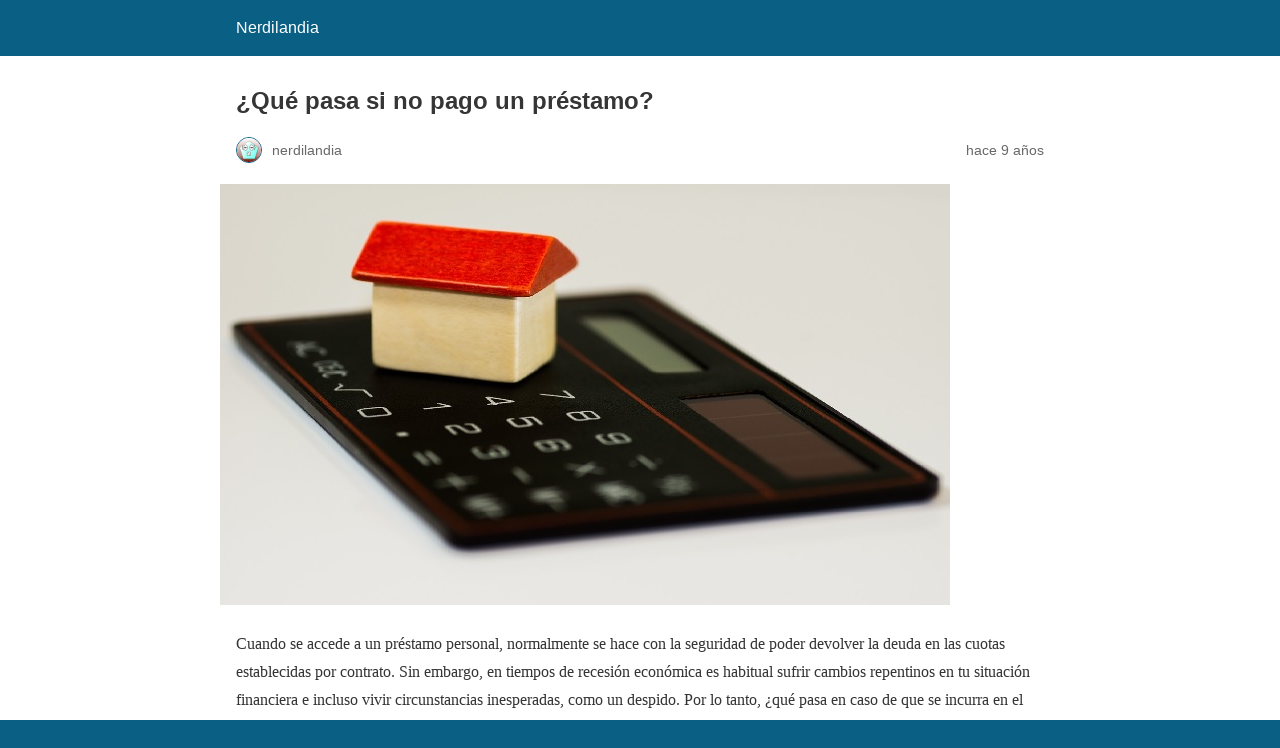

--- FILE ---
content_type: text/html; charset=utf-8
request_url: https://www.nerdilandia.com/que-pasa-si-no-pago-un-prestamo/?amp
body_size: 31349
content:
<!DOCTYPE html>
<html amp lang="es" data-amp-auto-lightbox-disable transformed="self;v=1" i-amphtml-layout="" i-amphtml-no-boilerplate="">
<head><meta charset="utf-8"><meta name="viewport" content="width=device-width,minimum-scale=1"><link rel="preconnect" href="https://cdn.ampproject.org"><style amp-runtime="" i-amphtml-version="012512221826001">html{overflow-x:hidden!important}html.i-amphtml-fie{height:100%!important;width:100%!important}html:not([amp4ads]),html:not([amp4ads]) body{height:auto!important}html:not([amp4ads]) body{margin:0!important}body{-webkit-text-size-adjust:100%;-moz-text-size-adjust:100%;-ms-text-size-adjust:100%;text-size-adjust:100%}html.i-amphtml-singledoc.i-amphtml-embedded{-ms-touch-action:pan-y pinch-zoom;touch-action:pan-y pinch-zoom}html.i-amphtml-fie>body,html.i-amphtml-singledoc>body{overflow:visible!important}html.i-amphtml-fie:not(.i-amphtml-inabox)>body,html.i-amphtml-singledoc:not(.i-amphtml-inabox)>body{position:relative!important}html.i-amphtml-ios-embed-legacy>body{overflow-x:hidden!important;overflow-y:auto!important;position:absolute!important}html.i-amphtml-ios-embed{overflow-y:auto!important;position:static}#i-amphtml-wrapper{overflow-x:hidden!important;overflow-y:auto!important;position:absolute!important;top:0!important;left:0!important;right:0!important;bottom:0!important;margin:0!important;display:block!important}html.i-amphtml-ios-embed.i-amphtml-ios-overscroll,html.i-amphtml-ios-embed.i-amphtml-ios-overscroll>#i-amphtml-wrapper{-webkit-overflow-scrolling:touch!important}#i-amphtml-wrapper>body{position:relative!important;border-top:1px solid transparent!important}#i-amphtml-wrapper+body{visibility:visible}#i-amphtml-wrapper+body .i-amphtml-lightbox-element,#i-amphtml-wrapper+body[i-amphtml-lightbox]{visibility:hidden}#i-amphtml-wrapper+body[i-amphtml-lightbox] .i-amphtml-lightbox-element{visibility:visible}#i-amphtml-wrapper.i-amphtml-scroll-disabled,.i-amphtml-scroll-disabled{overflow-x:hidden!important;overflow-y:hidden!important}amp-instagram{padding:54px 0px 0px!important;background-color:#fff}amp-iframe iframe{box-sizing:border-box!important}[amp-access][amp-access-hide]{display:none}[subscriptions-dialog],body:not(.i-amphtml-subs-ready) [subscriptions-action],body:not(.i-amphtml-subs-ready) [subscriptions-section]{display:none!important}amp-experiment,amp-live-list>[update]{display:none}amp-list[resizable-children]>.i-amphtml-loading-container.amp-hidden{display:none!important}amp-list [fetch-error],amp-list[load-more] [load-more-button],amp-list[load-more] [load-more-end],amp-list[load-more] [load-more-failed],amp-list[load-more] [load-more-loading]{display:none}amp-list[diffable] div[role=list]{display:block}amp-story-page,amp-story[standalone]{min-height:1px!important;display:block!important;height:100%!important;margin:0!important;padding:0!important;overflow:hidden!important;width:100%!important}amp-story[standalone]{background-color:#000!important;position:relative!important}amp-story-page{background-color:#757575}amp-story .amp-active>div,amp-story .i-amphtml-loader-background{display:none!important}amp-story-page:not(:first-of-type):not([distance]):not([active]){transform:translateY(1000vh)!important}amp-autocomplete{position:relative!important;display:inline-block!important}amp-autocomplete>input,amp-autocomplete>textarea{padding:0.5rem;border:1px solid rgba(0,0,0,.33)}.i-amphtml-autocomplete-results,amp-autocomplete>input,amp-autocomplete>textarea{font-size:1rem;line-height:1.5rem}[amp-fx^=fly-in]{visibility:hidden}amp-script[nodom],amp-script[sandboxed]{position:fixed!important;top:0!important;width:1px!important;height:1px!important;overflow:hidden!important;visibility:hidden}
/*# sourceURL=/css/ampdoc.css*/[hidden]{display:none!important}.i-amphtml-element{display:inline-block}.i-amphtml-blurry-placeholder{transition:opacity 0.3s cubic-bezier(0.0,0.0,0.2,1)!important;pointer-events:none}[layout=nodisplay]:not(.i-amphtml-element){display:none!important}.i-amphtml-layout-fixed,[layout=fixed][width][height]:not(.i-amphtml-layout-fixed){display:inline-block;position:relative}.i-amphtml-layout-responsive,[layout=responsive][width][height]:not(.i-amphtml-layout-responsive),[width][height][heights]:not([layout]):not(.i-amphtml-layout-responsive),[width][height][sizes]:not(img):not([layout]):not(.i-amphtml-layout-responsive){display:block;position:relative}.i-amphtml-layout-intrinsic,[layout=intrinsic][width][height]:not(.i-amphtml-layout-intrinsic){display:inline-block;position:relative;max-width:100%}.i-amphtml-layout-intrinsic .i-amphtml-sizer{max-width:100%}.i-amphtml-intrinsic-sizer{max-width:100%;display:block!important}.i-amphtml-layout-container,.i-amphtml-layout-fixed-height,[layout=container],[layout=fixed-height][height]:not(.i-amphtml-layout-fixed-height){display:block;position:relative}.i-amphtml-layout-fill,.i-amphtml-layout-fill.i-amphtml-notbuilt,[layout=fill]:not(.i-amphtml-layout-fill),body noscript>*{display:block;overflow:hidden!important;position:absolute;top:0;left:0;bottom:0;right:0}body noscript>*{position:absolute!important;width:100%;height:100%;z-index:2}body noscript{display:inline!important}.i-amphtml-layout-flex-item,[layout=flex-item]:not(.i-amphtml-layout-flex-item){display:block;position:relative;-ms-flex:1 1 auto;flex:1 1 auto}.i-amphtml-layout-fluid{position:relative}.i-amphtml-layout-size-defined{overflow:hidden!important}.i-amphtml-layout-awaiting-size{position:absolute!important;top:auto!important;bottom:auto!important}i-amphtml-sizer{display:block!important}@supports (aspect-ratio:1/1){i-amphtml-sizer.i-amphtml-disable-ar{display:none!important}}.i-amphtml-blurry-placeholder,.i-amphtml-fill-content{display:block;height:0;max-height:100%;max-width:100%;min-height:100%;min-width:100%;width:0;margin:auto}.i-amphtml-layout-size-defined .i-amphtml-fill-content{position:absolute;top:0;left:0;bottom:0;right:0}.i-amphtml-replaced-content,.i-amphtml-screen-reader{padding:0!important;border:none!important}.i-amphtml-screen-reader{position:fixed!important;top:0px!important;left:0px!important;width:4px!important;height:4px!important;opacity:0!important;overflow:hidden!important;margin:0!important;display:block!important;visibility:visible!important}.i-amphtml-screen-reader~.i-amphtml-screen-reader{left:8px!important}.i-amphtml-screen-reader~.i-amphtml-screen-reader~.i-amphtml-screen-reader{left:12px!important}.i-amphtml-screen-reader~.i-amphtml-screen-reader~.i-amphtml-screen-reader~.i-amphtml-screen-reader{left:16px!important}.i-amphtml-unresolved{position:relative;overflow:hidden!important}.i-amphtml-select-disabled{-webkit-user-select:none!important;-ms-user-select:none!important;user-select:none!important}.i-amphtml-notbuilt,[layout]:not(.i-amphtml-element),[width][height][heights]:not([layout]):not(.i-amphtml-element),[width][height][sizes]:not(img):not([layout]):not(.i-amphtml-element){position:relative;overflow:hidden!important;color:transparent!important}.i-amphtml-notbuilt:not(.i-amphtml-layout-container)>*,[layout]:not([layout=container]):not(.i-amphtml-element)>*,[width][height][heights]:not([layout]):not(.i-amphtml-element)>*,[width][height][sizes]:not([layout]):not(.i-amphtml-element)>*{display:none}amp-img:not(.i-amphtml-element)[i-amphtml-ssr]>img.i-amphtml-fill-content{display:block}.i-amphtml-notbuilt:not(.i-amphtml-layout-container),[layout]:not([layout=container]):not(.i-amphtml-element),[width][height][heights]:not([layout]):not(.i-amphtml-element),[width][height][sizes]:not(img):not([layout]):not(.i-amphtml-element){color:transparent!important;line-height:0!important}.i-amphtml-ghost{visibility:hidden!important}.i-amphtml-element>[placeholder],[layout]:not(.i-amphtml-element)>[placeholder],[width][height][heights]:not([layout]):not(.i-amphtml-element)>[placeholder],[width][height][sizes]:not([layout]):not(.i-amphtml-element)>[placeholder]{display:block;line-height:normal}.i-amphtml-element>[placeholder].amp-hidden,.i-amphtml-element>[placeholder].hidden{visibility:hidden}.i-amphtml-element:not(.amp-notsupported)>[fallback],.i-amphtml-layout-container>[placeholder].amp-hidden,.i-amphtml-layout-container>[placeholder].hidden{display:none}.i-amphtml-layout-size-defined>[fallback],.i-amphtml-layout-size-defined>[placeholder]{position:absolute!important;top:0!important;left:0!important;right:0!important;bottom:0!important;z-index:1}amp-img[i-amphtml-ssr]:not(.i-amphtml-element)>[placeholder]{z-index:auto}.i-amphtml-notbuilt>[placeholder]{display:block!important}.i-amphtml-hidden-by-media-query{display:none!important}.i-amphtml-element-error{background:red!important;color:#fff!important;position:relative!important}.i-amphtml-element-error:before{content:attr(error-message)}i-amp-scroll-container,i-amphtml-scroll-container{position:absolute;top:0;left:0;right:0;bottom:0;display:block}i-amp-scroll-container.amp-active,i-amphtml-scroll-container.amp-active{overflow:auto;-webkit-overflow-scrolling:touch}.i-amphtml-loading-container{display:block!important;pointer-events:none;z-index:1}.i-amphtml-notbuilt>.i-amphtml-loading-container{display:block!important}.i-amphtml-loading-container.amp-hidden{visibility:hidden}.i-amphtml-element>[overflow]{cursor:pointer;position:relative;z-index:2;visibility:hidden;display:initial;line-height:normal}.i-amphtml-layout-size-defined>[overflow]{position:absolute}.i-amphtml-element>[overflow].amp-visible{visibility:visible}template{display:none!important}.amp-border-box,.amp-border-box *,.amp-border-box :after,.amp-border-box :before{box-sizing:border-box}amp-pixel{display:none!important}amp-analytics,amp-auto-ads,amp-story-auto-ads{position:fixed!important;top:0!important;width:1px!important;height:1px!important;overflow:hidden!important;visibility:hidden}amp-story{visibility:hidden!important}html.i-amphtml-fie>amp-analytics{position:initial!important}[visible-when-invalid]:not(.visible),form [submit-error],form [submit-success],form [submitting]{display:none}amp-accordion{display:block!important}@media (min-width:1px){:where(amp-accordion>section)>:first-child{margin:0;background-color:#efefef;padding-right:20px;border:1px solid #dfdfdf}:where(amp-accordion>section)>:last-child{margin:0}}amp-accordion>section{float:none!important}amp-accordion>section>*{float:none!important;display:block!important;overflow:hidden!important;position:relative!important}amp-accordion,amp-accordion>section{margin:0}amp-accordion:not(.i-amphtml-built)>section>:last-child{display:none!important}amp-accordion:not(.i-amphtml-built)>section[expanded]>:last-child{display:block!important}
/*# sourceURL=/css/ampshared.css*/</style><meta name="amp-to-amp-navigation" content="AMP-Redirect-To; AMP.navigateTo"><meta property="og:locale" content="es_ES"><meta property="og:type" content="article"><meta property="og:title" content="¿Qué pasa si no pago un préstamo? - Nerdilandia"><meta property="og:description" content="Cuando se accede a un préstamo personal, normalmente se hace con la seguridad de poder devolver la deuda en las cuotas establecidas por contrato. Sin embargo, en tiempos de recesión económica es habitual sufrir cambios repentinos en tu situación financiera ... Leer más"><meta property="og:url" content="https://www.nerdilandia.com/que-pasa-si-no-pago-un-prestamo/"><meta property="og:site_name" content="Nerdilandia"><meta property="article:publisher" content="https://www.facebook.com/nerdilandiablog"><meta property="article:author" content="https://www.facebook.com/nerdilandiablog"><meta property="article:published_time" content="2017-04-26T07:11:41+00:00"><meta property="article:modified_time" content="2020-12-21T15:35:33+00:00"><meta property="og:image" content="https://www.nerdilandia.com/wp-content/uploads/2017/04/impago.jpg"><meta property="og:image:width" content="730"><meta property="og:image:height" content="421"><meta property="og:image:type" content="image/jpeg"><meta name="author" content="nerdilandia"><meta name="twitter:card" content="summary_large_image"><meta name="twitter:creator" content="@https://twitter.com/Nerdilandia_"><meta name="twitter:site" content="@nerdilandia_"><meta name="twitter:label1" content="Escrito por"><meta name="twitter:data1" content="nerdilandia"><meta name="twitter:label2" content="Tiempo de lectura"><meta name="twitter:data2" content="3 minutos"><meta name="robots" content="index, follow, max-image-preview:large, max-snippet:-1, max-video-preview:-1"><meta name="generator" content="AMP Plugin v2.5.5; mode=reader; theme=legacy"><meta name="generator" content="WordPress 6.9"><script async="" src="https://cdn.ampproject.org/v0.mjs" type="module" crossorigin="anonymous"></script><script async nomodule src="https://cdn.ampproject.org/v0.js" crossorigin="anonymous"></script><style amp-custom="">#amp-mobile-version-switcher{left:0;position:absolute;width:100%;z-index:100}#amp-mobile-version-switcher>a{background-color:#444;border:0;color:#eaeaea;display:block;font-family:-apple-system,BlinkMacSystemFont,Segoe UI,Roboto,Oxygen-Sans,Ubuntu,Cantarell,Helvetica Neue,sans-serif;font-size:16px;font-weight:600;padding:15px 0;text-align:center;-webkit-text-decoration:none;text-decoration:none}#amp-mobile-version-switcher>a:active,#amp-mobile-version-switcher>a:focus,#amp-mobile-version-switcher>a:hover{-webkit-text-decoration:underline;text-decoration:underline}:root{--wp-block-synced-color:#7a00df;--wp-block-synced-color--rgb:122,0,223;--wp-bound-block-color:var(--wp-block-synced-color);--wp-editor-canvas-background:#ddd;--wp-admin-theme-color:#007cba;--wp-admin-theme-color--rgb:0,124,186;--wp-admin-theme-color-darker-10:#006ba1;--wp-admin-theme-color-darker-10--rgb:0,107,160.5;--wp-admin-theme-color-darker-20:#005a87;--wp-admin-theme-color-darker-20--rgb:0,90,135;--wp-admin-border-width-focus:2px}@media (min-resolution:192dpi){:root{--wp-admin-border-width-focus:1.5px}}:root{--wp--preset--font-size--normal:16px;--wp--preset--font-size--huge:42px}html :where(.has-border-color){border-style:solid}html :where([data-amp-original-style*=border-top-color]){border-top-style:solid}html :where([data-amp-original-style*=border-right-color]){border-right-style:solid}html :where([data-amp-original-style*=border-bottom-color]){border-bottom-style:solid}html :where([data-amp-original-style*=border-left-color]){border-left-style:solid}html :where([data-amp-original-style*=border-width]){border-style:solid}html :where([data-amp-original-style*=border-top-width]){border-top-style:solid}html :where([data-amp-original-style*=border-right-width]){border-right-style:solid}html :where([data-amp-original-style*=border-bottom-width]){border-bottom-style:solid}html :where([data-amp-original-style*=border-left-width]){border-left-style:solid}html :where(amp-img[class*=wp-image-]),html :where(amp-anim[class*=wp-image-]){height:auto;max-width:100%}:where(figure){margin:0 0 1em}html :where(.is-position-sticky){--wp-admin--admin-bar--position-offset:var(--wp-admin--admin-bar--height,0px)}@media screen and (max-width:600px){html :where(.is-position-sticky){--wp-admin--admin-bar--position-offset:0px}}amp-img.amp-wp-enforced-sizes{object-fit:contain}amp-img img,amp-img noscript{image-rendering:inherit;object-fit:inherit;object-position:inherit}.amp-wp-enforced-sizes{max-width:100%;margin:0 auto}html{background:#0a5f85}body{background:#fff;color:#353535;font-family:Georgia,"Times New Roman",Times,Serif;font-weight:300;line-height:1.75}p,figure{margin:0 0 1em;padding:0}a,a:visited{color:#0a5f85}a:hover,a:active,a:focus{color:#353535}.amp-wp-meta,.amp-wp-header div,.amp-wp-title,.amp-wp-tax-category,.amp-wp-tax-tag,.amp-wp-comments-link,.amp-wp-footer p,.back-to-top{font-family:-apple-system,BlinkMacSystemFont,"Segoe UI","Roboto","Oxygen-Sans","Ubuntu","Cantarell","Helvetica Neue",sans-serif}.amp-wp-header{background-color:#0a5f85}.amp-wp-header div{color:#fff;font-size:1em;font-weight:400;margin:0 auto;max-width:calc(840px - 32px);padding:.875em 16px;position:relative}.amp-wp-header a{color:#fff;text-decoration:none}.amp-wp-article{color:#353535;font-weight:400;margin:1.5em auto;max-width:840px;overflow-wrap:break-word;word-wrap:break-word}.amp-wp-article-header{align-items:center;align-content:stretch;display:flex;flex-wrap:wrap;justify-content:space-between;margin:1.5em 16px 0}.amp-wp-title{color:#353535;display:block;flex:1 0 100%;font-weight:900;margin:0 0 .625em;width:100%}.amp-wp-meta{color:#696969;display:inline-block;flex:2 1 50%;font-size:.875em;line-height:1.5em;margin:0 0 1.5em;padding:0}.amp-wp-article-header .amp-wp-meta:last-of-type{text-align:right}.amp-wp-article-header .amp-wp-meta:first-of-type{text-align:left}.amp-wp-byline amp-img,.amp-wp-byline .amp-wp-author{display:inline-block;vertical-align:middle}.amp-wp-byline amp-img{border:1px solid #0a5f85;border-radius:50%;position:relative;margin-right:6px}.amp-wp-posted-on{text-align:right}.amp-wp-article-featured-image{margin:0 0 1em}.amp-wp-article-featured-image img:not(amp-img){max-width:100%;height:auto;margin:0 auto}.amp-wp-article-featured-image amp-img{margin:0 auto}.amp-wp-article-content{margin:0 16px}.amp-wp-article-content .wp-caption{max-width:100%}.amp-wp-article-content amp-img{margin:0 auto}.wp-caption{padding:0}.amp-wp-article-footer .amp-wp-meta{display:block}.amp-wp-tax-category,.amp-wp-tax-tag{color:#696969;font-size:.875em;line-height:1.5em;margin:1.5em 16px}.amp-wp-comments-link{color:#696969;font-size:.875em;line-height:1.5em;text-align:center;margin:2.25em 0 1.5em}.amp-wp-comments-link a{border-style:solid;border-color:#c2c2c2;border-width:1px 1px 2px;border-radius:4px;background-color:transparent;color:#0a5f85;cursor:pointer;display:block;font-size:14px;font-weight:600;line-height:18px;margin:0 auto;max-width:200px;padding:11px 16px;text-decoration:none;width:50%;-webkit-transition:background-color .2s ease;transition:background-color .2s ease}.amp-wp-footer{border-top:1px solid #c2c2c2;margin:calc(1.5em - 1px) 0 0}.amp-wp-footer div{margin:0 auto;max-width:calc(840px - 32px);padding:1.25em 16px 1.25em;position:relative}.amp-wp-footer h2{font-size:1em;line-height:1.375em;margin:0 0 .5em}.amp-wp-footer p{color:#696969;font-size:.8em;line-height:1.5em;margin:0 85px 0 0}.amp-wp-footer a{text-decoration:none}.back-to-top{bottom:1.275em;font-size:.8em;font-weight:600;line-height:2em;position:absolute;right:16px}.amp-wp-97d1ee6:not(#_#_#_#_#_){color:windowtext;text-decoration:none;text-underline:none}.amp-wp-7d27179:not(#_#_#_#_#_){text-align:justify}

/*# sourceURL=amp-custom.css */</style><link rel="canonical" href="https://www.nerdilandia.com/que-pasa-si-no-pago-un-prestamo/"><script type="application/ld+json" class="yoast-schema-graph">{"@context":"https://schema.org","@graph":[{"@type":"Article","@id":"https://www.nerdilandia.com/que-pasa-si-no-pago-un-prestamo/#article","isPartOf":{"@id":"https://www.nerdilandia.com/que-pasa-si-no-pago-un-prestamo/"},"author":{"name":"nerdilandia","@id":"https://www.nerdilandia.com/#/schema/person/b459f81a20d46c8c6f826567f81d25a6"},"headline":"¿Qué pasa si no pago un préstamo?","datePublished":"2017-04-26T07:11:41+00:00","dateModified":"2020-12-21T15:35:33+00:00","mainEntityOfPage":{"@id":"https://www.nerdilandia.com/que-pasa-si-no-pago-un-prestamo/"},"wordCount":640,"commentCount":0,"image":{"@id":"https://www.nerdilandia.com/que-pasa-si-no-pago-un-prestamo/#primaryimage"},"thumbnailUrl":"https://www.nerdilandia.com/wp-content/uploads/2017/04/impago.jpg","keywords":["Internet"],"articleSection":["Información"],"inLanguage":"es","potentialAction":[{"@type":"CommentAction","name":"Comment","target":["https://www.nerdilandia.com/que-pasa-si-no-pago-un-prestamo/#respond"]}]},{"@type":"WebPage","@id":"https://www.nerdilandia.com/que-pasa-si-no-pago-un-prestamo/","url":"https://www.nerdilandia.com/que-pasa-si-no-pago-un-prestamo/","name":"¿Qué pasa si no pago un préstamo? - Nerdilandia","isPartOf":{"@id":"https://www.nerdilandia.com/#website"},"primaryImageOfPage":{"@id":"https://www.nerdilandia.com/que-pasa-si-no-pago-un-prestamo/#primaryimage"},"image":{"@id":"https://www.nerdilandia.com/que-pasa-si-no-pago-un-prestamo/#primaryimage"},"thumbnailUrl":"https://www.nerdilandia.com/wp-content/uploads/2017/04/impago.jpg","datePublished":"2017-04-26T07:11:41+00:00","dateModified":"2020-12-21T15:35:33+00:00","author":{"@id":"https://www.nerdilandia.com/#/schema/person/b459f81a20d46c8c6f826567f81d25a6"},"breadcrumb":{"@id":"https://www.nerdilandia.com/que-pasa-si-no-pago-un-prestamo/#breadcrumb"},"inLanguage":"es","potentialAction":[{"@type":"ReadAction","target":["https://www.nerdilandia.com/que-pasa-si-no-pago-un-prestamo/"]}]},{"@type":"ImageObject","inLanguage":"es","@id":"https://www.nerdilandia.com/que-pasa-si-no-pago-un-prestamo/#primaryimage","url":"https://www.nerdilandia.com/wp-content/uploads/2017/04/impago.jpg","contentUrl":"https://www.nerdilandia.com/wp-content/uploads/2017/04/impago.jpg","width":"730","height":"421"},{"@type":"BreadcrumbList","@id":"https://www.nerdilandia.com/que-pasa-si-no-pago-un-prestamo/#breadcrumb","itemListElement":[{"@type":"ListItem","position":1,"name":"Portada","item":"https://www.nerdilandia.com/"},{"@type":"ListItem","position":2,"name":"¿Qué pasa si no pago un préstamo?"}]},{"@type":"WebSite","@id":"https://www.nerdilandia.com/#website","url":"https://www.nerdilandia.com/","name":"Nerdilandia","description":"La tierra de las Noticias Nerd","potentialAction":[{"@type":"SearchAction","target":{"@type":"EntryPoint","urlTemplate":"https://www.nerdilandia.com/?s={search_term_string}"},"query-input":{"@type":"PropertyValueSpecification","valueRequired":true,"valueName":"search_term_string"}}],"inLanguage":"es"},{"@type":"Person","@id":"https://www.nerdilandia.com/#/schema/person/b459f81a20d46c8c6f826567f81d25a6","name":"nerdilandia","image":{"@type":"ImageObject","inLanguage":"es","@id":"https://www.nerdilandia.com/#/schema/person/image/","url":"https://secure.gravatar.com/avatar/b9cbbeae4ea8a1d3ef89c44051f2f9585fd26e330cad17772322aeb2384b9006?s=96\u0026d=wavatar\u0026r=g","contentUrl":"https://secure.gravatar.com/avatar/b9cbbeae4ea8a1d3ef89c44051f2f9585fd26e330cad17772322aeb2384b9006?s=96\u0026d=wavatar\u0026r=g","caption":"nerdilandia"},"sameAs":["https://www.facebook.com/nerdilandiablog","https://x.com/https://twitter.com/Nerdilandia_"],"url":"https://www.nerdilandia.com/author/nerdilandia/"}]}</script></head>

<body data-rsssl="1" class="">

<header id="top" class="amp-wp-header">
	<div>
		<a href="https://www.nerdilandia.com/?amp">
									<span class="amp-site-title">
				Nerdilandia			</span>
		</a>
	</div>
</header>

<article class="amp-wp-article">
	<header class="amp-wp-article-header">
		<h1 class="amp-wp-title">¿Qué pasa si no pago un préstamo?</h1>
			<div class="amp-wp-meta amp-wp-byline">
					<amp-img src="https://secure.gravatar.com/avatar/b9cbbeae4ea8a1d3ef89c44051f2f9585fd26e330cad17772322aeb2384b9006?s=72&amp;d=wavatar&amp;r=g" srcset="
					https://secure.gravatar.com/avatar/b9cbbeae4ea8a1d3ef89c44051f2f9585fd26e330cad17772322aeb2384b9006?s=24&amp;d=wavatar&amp;r=g 1x,
					https://secure.gravatar.com/avatar/b9cbbeae4ea8a1d3ef89c44051f2f9585fd26e330cad17772322aeb2384b9006?s=48&amp;d=wavatar&amp;r=g 2x,
					https://secure.gravatar.com/avatar/b9cbbeae4ea8a1d3ef89c44051f2f9585fd26e330cad17772322aeb2384b9006?s=72&amp;d=wavatar&amp;r=g 3x
				" alt="nerdilandia" width="24" height="24" layout="fixed" class="i-amphtml-layout-fixed i-amphtml-layout-size-defined" style="width:24px;height:24px" i-amphtml-layout="fixed"></amp-img>
				<span class="amp-wp-author author vcard">nerdilandia</span>
	</div>
<div class="amp-wp-meta amp-wp-posted-on">
	<time datetime="2017-04-26T07:11:41+00:00">
		hace 9 años	</time>
</div>
	</header>

	<figure class="amp-wp-article-featured-image wp-caption">
	<amp-img width="730" height="421" src="https://www.nerdilandia.com/wp-content/uploads/2017/04/impago.jpg" class="attachment-large size-large wp-post-image amp-wp-enforced-sizes i-amphtml-layout-intrinsic i-amphtml-layout-size-defined" alt="" srcset="https://www.nerdilandia.com/wp-content/uploads/2017/04/impago.jpg 730w, https://www.nerdilandia.com/wp-content/uploads/2017/04/impago-300x173.jpg 300w, https://www.nerdilandia.com/wp-content/uploads/2017/04/impago-355x205.jpg 355w, https://www.nerdilandia.com/wp-content/uploads/2017/04/impago-220x127.jpg 220w, https://www.nerdilandia.com/wp-content/uploads/2017/04/impago-90x52.jpg 90w" sizes="auto, (max-width: 730px) 100vw, 730px" data-hero-candidate="" layout="intrinsic" disable-inline-width="" data-hero i-amphtml-ssr i-amphtml-layout="intrinsic"><i-amphtml-sizer slot="i-amphtml-svc" class="i-amphtml-sizer"><img alt="" aria-hidden="true" class="i-amphtml-intrinsic-sizer" role="presentation" src="[data-uri]"></i-amphtml-sizer><img class="i-amphtml-fill-content i-amphtml-replaced-content" decoding="async" loading="lazy" alt="" src="https://www.nerdilandia.com/wp-content/uploads/2017/04/impago.jpg" srcset="https://www.nerdilandia.com/wp-content/uploads/2017/04/impago.jpg 730w, https://www.nerdilandia.com/wp-content/uploads/2017/04/impago-300x173.jpg 300w, https://www.nerdilandia.com/wp-content/uploads/2017/04/impago-355x205.jpg 355w, https://www.nerdilandia.com/wp-content/uploads/2017/04/impago-220x127.jpg 220w, https://www.nerdilandia.com/wp-content/uploads/2017/04/impago-90x52.jpg 90w" sizes="auto, (max-width: 730px) 100vw, 730px"></amp-img>	</figure>

	<div class="amp-wp-article-content">
		<p class="Standard amp-wp-7d27179" data-amp-original-style="text-align: justify;">Cuando se accede a un préstamo personal, normalmente se hace con la seguridad de poder devolver la deuda en las cuotas establecidas por contrato. Sin embargo, en tiempos de recesión económica es habitual sufrir cambios repentinos en tu situación financiera e incluso vivir circunstancias inesperadas, como un despido. Por lo tanto, ¿qué pasa en caso de que se incurra en el impago de <a href="https://www.wannacash.es/creditos"><span data-amp-original-style="color: windowtext; text-decoration: none; text-underline: none;" class="amp-wp-97d1ee6">créditos rápidos</span></a>, personales o hipotecarios?</p>
<p class="Standard amp-wp-7d27179" data-amp-original-style="text-align: justify;">Dejar de pagar un préstamo, sea del tipo que sea, puede ocasionarte graves problemas. De hecho, en cualquier previsión o planificación económica personal, el pago del préstamo debe ser prioritario. ¿Por qué? Principalmente porque, aunque dejar de pagar puede parecer una solución a corto plazo, solo agravará y empeorará tu situación financiera.</p>
<p class="Standard amp-wp-7d27179" data-amp-original-style="text-align: justify;">Por ello, si no puedes hacer frente al pago del préstamo, el comparador financiero WannaCash.es recomienda <b>hablar con el banco </b>o entidad privada que te lo ha concedido y explicarle detalladamente cuál es tu situación. De esta manera podréis encontrar una solución beneficiosa para ambos, puesto que las entidades de crédito prefieren cobrar tarde que tener un cliente moroso con el que se vean obligadas a abrir procedimientos judiciales.</p>
<p class="Standard amp-wp-7d27179" data-amp-original-style="text-align: justify;">En el caso de que decidas no pagar -cosa que desaconsejamos rotundamente- se iniciará un proceso que incrementará la deuda paulatinamente y que, si se demora en el tiempo, puede acarrear la pérdida de bienes presentes y futuros. Estos son los plazos con los que trabajan las entidades crediticias:</p>
<p class="Standard amp-wp-7d27179" data-amp-original-style="text-align: justify;">– En cuanto dejes de pagar la <b>primera cuota</b>, te cobrarán intereses de demora, que son bastante superiores a los intereses ordinarios. Además, por regla general, te aplicarán la denominada comisión por “reclamación de posiciones deudoras”, cuyo coste oscila entre los 30 y los 45 euros. Intereses que se acumulan a tu deuda original.</p>
<p class="Standard amp-wp-7d27179" data-amp-original-style="text-align: justify;">– En el caso de que acumules un <b>segundo impago</b>, la entidad en cuestión valorará inscribir tus datos personales en los ficheros de morosos (tales como ASNEF, Badexcug o RAI), por lo que dificultará e impedirá -en algunos casos- que puedas volver a obtener financiación en un futuro.</p>
<p class="Standard amp-wp-7d27179" data-amp-original-style="text-align: justify;">– Entre el <b>tercer y sexto impago</b>, y en caso de no llegar a ningún tipo de acuerdo con el banco o entidad, se iniciará una reclamación judicial.</p>
<p class="Standard amp-wp-7d27179" data-amp-original-style="text-align: justify;">Una vez se cumplan estos plazos, las consecuencias variarán según el importe y el tipo de préstamo solicitado. En caso de que se trate de un minicrédito cuyo valor no sobrepase los mil euros, es probable que la entidad no entre en acciones judiciales, evitando de esta manera los gastos derivados. Pero no olvides que deberás más dinero cada día que pase.</p>
<p class="Standard amp-wp-7d27179" data-amp-original-style="text-align: justify;">Si contrataste un préstamo personal -o de consumo-, significa que pusiste de garantía todos tus bienes presentes y futuros y, por lo tanto, ante un caso de impago prolongado el juez podría embargar los bienes necesarios para cubrir toda la deuda (como por ejemplo parte de tu nómina, pensión, cuenta bancaria, coche o vivienda).</p>
<p class="Standard amp-wp-7d27179" data-amp-original-style="text-align: justify;">En el caso de que contrataras un préstamo hipotecario, la entidad solicitará la ejecución de la hipoteca y tendrás un plazo más amplio (generalmente un año) para pagar la deuda contraída. Si no abonaras dicha cantidad en el plazo establecido, perderías cualquier derecho como propietario y la casa entraría en un proceso de subasta.</p>
<p class="Standard amp-wp-7d27179" data-amp-original-style="text-align: justify;">En definitiva, no dejes de pagar un préstamo como solución ante un problema de liquidez económica, puesto que puede ser el desencadenante de problemas mucho peores. Y, sobre todo, no solicites un crédito sin tener la seguridad de que podrás devolverlo.</p>
	</div>

	<footer class="amp-wp-article-footer">
			<div class="amp-wp-meta amp-wp-tax-category">
		Categorías: <a href="https://www.nerdilandia.com/category/noticias-internet/internet/informacion/?amp" rel="category tag">Información</a>	</div>

	<div class="amp-wp-meta amp-wp-tax-tag">
		Etiquetas: <a href="https://www.nerdilandia.com/tag/internet/?amp" rel="tag">Internet</a>	</div>
		<div class="amp-wp-meta amp-wp-comments-link">
		<a href="https://www.nerdilandia.com/que-pasa-si-no-pago-un-prestamo/?noamp=mobile#respond">
			Deja un comentario		</a>
	</div>
	</footer>
</article>

<footer class="amp-wp-footer">
	<div>
		<h2>Nerdilandia</h2>
		<a href="#top" class="back-to-top">Volver arriba</a>
	</div>
</footer>


		<div id="amp-mobile-version-switcher">
			<a rel="nofollow" href="https://www.nerdilandia.com/que-pasa-si-no-pago-un-prestamo/?noamp=mobile">
				Salir de la versión móvil			</a>
		</div>

				

</body></html>
